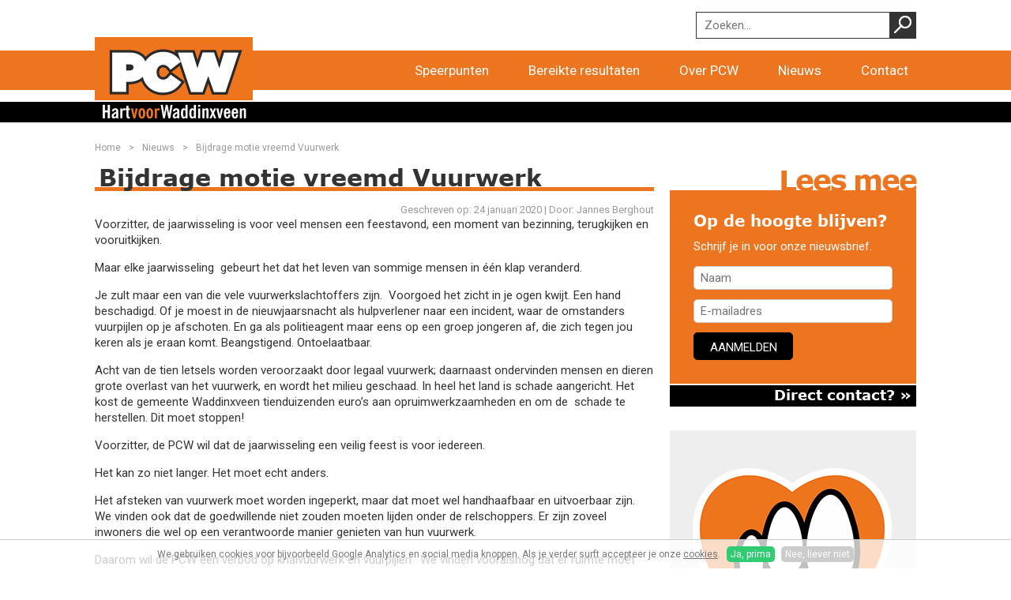

--- FILE ---
content_type: text/html; charset=utf-8
request_url: https://www.kiespcw.nl/nieuws/bijdrage-motie-vreemd-vuurwerk-jannes-berghout
body_size: 5796
content:
<!DOCTYPE html><html class="mx_cookie"><head> <meta http-equiv="Content-Type" content="text/html; charset=utf-8" /> <title>Bijdrage motie vreemd Vuurwerk | Jannes Berghout</title> <meta name="newsletter" content="MjY4"> <meta name="robots" content="index,follow" /> <meta property="og:description" content="Voorzitter, de jaarwisseling is voor veel mensen een feestavond, een moment van bezinning, terugkijken en vooruitkijken. Maar elke jaarwisseling gebeurt het dat het leven van sommige mensen in één klap veranderd. Je zult maar een van die vele vuurwerkslachtoffers zijn. V" /> <script type="text/javascript" src="/cache/js/273-config.js?ts=1768831598"></script> <script type="text/javascript" src="/cache/js/273-1-lang.js?ts=1768831598"></script> <meta name="viewport" content="width=device-width, initial-scale=1, maximum-scale=1"> <link rel="icon" href="https://kiespcwnl.cdn.maxicms.nl/favicon.ico"> <link href="https://fonts.googleapis.com/css?family=Roboto" rel="stylesheet" type="text/css"> <link href="https://kiespcwnl.cdn.maxicms.nl/templates/css/font-awesome.min.css" rel="stylesheet" type="text/css" /> <link href="https://kiespcwnl.cdn.maxicms.nl/templates/css/main.css" rel="stylesheet" type="text/css" /> <link href="https://kiespcwnl.cdn.maxicms.nl/templates/css/nav.css" rel="stylesheet" type="text/css" /> <script type="text/javascript" src="https://kiespcwnl.cdn.maxicms.nl/templates/js/jquery-1.11.3.min.js"></script> <script type="text/javascript" src="https://kiespcwnl.cdn.maxicms.nl/templates/js/jquery.slicknav.js"></script> <script type="text/javascript" src="https://kiespcwnl.cdn.maxicms.nl/templates/js/jquery.newsTicker.min.js"></script> <script type="text/javascript" src="https://kiespcwnl.cdn.maxicms.nl/templates/js/main.js"></script> <link rel="stylesheet" href="https://kiespcwnl.cdn.maxicms.nl/views/Newsletter/newsletter.css" /> <link rel="stylesheet" href="https://kiespcwnl.cdn.maxicms.nl/views/Cookie/cookie.css" /> <link rel="stylesheet" href="/lib/fancybox/jquery.fancybox.css?ts=1421136062" /> <link rel="stylesheet" href="https://kiespcwnl.cdn.maxicms.nl/views/News/news.css" /> <link rel="stylesheet" href="/assets/css/default.css?ts=1484231578" /></head> <body><div id="menu" class="left"><div class="close"><a href="#" class="showmenu"><i class="fa fa-xmark"></i></a></div><ul><li><a href="/">Home</a></li></ul><ul> <li class="mx_first"> <a href="/speerpunten" title="Speerpunten" >Speerpunten</a> </li> <li> <a href="/bereikte-resultaten" title="Bereikte resultaten" >Bereikte resultaten</a> </li> <li class="mx_parent"> <a href="#" title="Over PCW" class="MenuBarItemSubmenu">Over PCW</a> <ul class="mx_level_1"> <li class="mx_first"> <a href="/wie-zijn-wij" title="Wie zijn wij" >Wie zijn wij</a> </li> <li> <a href="/verkiezingen-2022/kandidaten" title="Kandidatenlijst 2022" >Kandidatenlijst 2022</a> </li> <li> <a href="/over-pcw/de-fractie" title="De fractie" >De fractie</a> </li> <li class="mx_last"> <a href="/het-bestuur" title="Het bestuur" >Het bestuur</a> </li> </ul> </li> <li> <a href="/nieuws" title="Nieuws" >Nieuws</a> </li> <li class="mx_last"> <a href="/contact" title="Contact" >Contact</a> </li> </ul></div><div id="headerwrapper"> <div id="header"> <div id="search"><div id="mx_search_form"> <form method="get" action="/zoekresultaten"> <input type="text" name="mx_search_text" id="mx_search_text" value="" placeholder="Zoeken..." /> <input type="submit" name="submit" value="" /> </form></div></div> <div class="clear"></div> </div></div><div id="navprepend"></div><div id="navwrapper"> <div id="nav"> <div id="logo"><a href="/"><img src="https://kiespcwnl.cdn.maxicms.nl/templates/layout/nieuwsbrief/logo-pcw.png" width="400" height="160" alt="KiesPCW"></a></div> <ul> <li class="mx_first"> <a href="/speerpunten" title="Speerpunten" >Speerpunten</a> </li> <li> <a href="/bereikte-resultaten" title="Bereikte resultaten" >Bereikte resultaten</a> </li> <li class="mx_parent"> <a href="#" title="Over PCW" class="MenuBarItemSubmenu">Over PCW</a> <ul class="mx_level_1"> <li class="mx_first"> <a href="/wie-zijn-wij" title="Wie zijn wij" >Wie zijn wij</a> </li> <li> <a href="/verkiezingen-2022/kandidaten" title="Kandidatenlijst 2022" >Kandidatenlijst 2022</a> </li> <li> <a href="/over-pcw/de-fractie" title="De fractie" >De fractie</a> </li> <li class="mx_last"> <a href="/het-bestuur" title="Het bestuur" >Het bestuur</a> </li> </ul> </li> <li> <a href="/nieuws" title="Nieuws" >Nieuws</a> </li> <li class="mx_last"> <a href="/contact" title="Contact" >Contact</a> </li> </ul> <div id="mobile-nav"><a href="#" class="showmenu"><i class="fa fa-bars" aria-hidden="true"></i>Menu</a></div> </div></div><div id="payoffwrapper"> <div id="payoff"><img src="https://kiespcwnl.cdn.maxicms.nl/templates/layout/nieuwsbrief/payoff.png" width="400" height="52" alt=""></div></div><!--<div id="sfeerwrapper"> <div id="sfeer">sfeer</div></div>--><div id="contentwrapper"> <div id="content"> <div id="breadcrumbs"><ul> <li itemtype="http://data-vocabulary.org/Breadcrumb" itemscope="itemscope"><a href="/" itemprop="url" title="Home"><span itemprop="title">Home</span></a></li> <li itemtype="http://data-vocabulary.org/Breadcrumb" itemscope="itemscope"><a href="/nieuws" itemprop="url" title="Nieuws"><span itemprop="title">Nieuws</span></a></li> <li itemtype="http://data-vocabulary.org/Breadcrumb" itemscope="itemscope"><span itemprop="title">Bijdrage motie vreemd Vuurwerk </span></li> </ul></div> <h1>Bijdrage motie vreemd Vuurwerk </h1><p align="right" class="small">Geschreven op: <time datetime="2020-01-24">
24 januari 2020 </time> | Door: Jannes Berghout</p><div id="mx_news_item"> <p>Voorzitter, de jaarwisseling is voor veel mensen een feestavond, een moment van bezinning, terugkijken en vooruitkijken.</p> <p>Maar elke jaarwisseling&nbsp; gebeurt het dat het leven van sommige mensen in &eacute;&eacute;n klap veranderd.</p> <p>Je zult maar een van die vele vuurwerkslachtoffers zijn.&nbsp; Voorgoed het zicht in je ogen kwijt. Een hand beschadigd. Of je moest in de nieuwjaarsnacht als hulpverlener naar een incident, waar de omstanders vuurpijlen op je afschoten. En ga als politieagent maar eens op een groep jongeren af, die zich tegen jou keren als je eraan komt. Beangstigend. Ontoelaatbaar.</p> <p>Acht van de tien letsels worden veroorzaakt door legaal vuurwerk; daarnaast ondervinden mensen en dieren grote overlast van het vuurwerk, en wordt het milieu geschaad. In heel het land is schade aangericht. Het kost de gemeente Waddinxveen tienduizenden euro&rsquo;s aan opruimwerkzaamheden en om de &nbsp;schade te herstellen. Dit moet stoppen!</p> <p>Voorzitter, de PCW wil dat de jaarwisseling een veilig feest is voor iedereen.</p> <p>Het kan zo niet langer. Het moet echt anders.</p> <p>Het afsteken van vuurwerk moet worden ingeperkt, maar dat moet wel handhaafbaar en uitvoerbaar zijn. We vinden ook dat de goedwillende niet zouden moeten lijden onder de relschoppers. Er zijn zoveel inwoners die wel op een verantwoorde manier genieten van hun vuurwerk.</p> <p>Daarom wil de PCW een verbod op knalvuurwerk en vuurpijlen. &nbsp;We vinden vooralsnog dat er ruimte moet blijven voor het afsteken van siervuurwerk. Op deze manier kunnen we &ndash;weliswaar ingeperkt- onze traditie op een verantwoorde wijze voortzetten.</p> <p>Voorzitter, het kabinet werkt momenteel plannen uit in samenwerking met de politie, het Openbaar Ministerie, de brandweer en burgemeesters. De uitkomsten hiervan verwachten we in februari. De PCW vindt het daarom niet verstandig om nu al met allerlei maatregelen te komen. We willen nu eerst grondig onderzoek laten doen naar de mogelijkheden en onmogelijkheden van vuurwerkverboden en vervolgens als raad een keuze maken.</p> <p>We dienen daarom namens de PvdA/Groenlinks, CDA, Weerbaar Waddinxveen en de VVD de volgende <a href="https://kiespcwnl.cdn.maxicms.nl/uploads/Editor/m1-motie-pcw-vuurwerk.pdf">motie</a> in. Waarvan het dictum luidt:</p> <p><strong>Verzoekt het college:</strong></p> <ul> <li>de mogelijkheid, haalbaarheid, en de gevolgen van verschillende vormen van vuurwerkverboden &ndash; ingaande&nbsp; per 2020/2021-&nbsp; te onderzoeken.</li> <li>daarbij ook te onderzoeken of regionale afstemming van maatregelen tot de mogelijkheden behoort.</li> <li>de uitkomsten van het onderzoek(voorzien van een collegeadvies)&nbsp; bij voorkeur in april 2020, maar uiterlijk bij de Kaderbrief aan de raad te presenteren.</li> </ul> <p>&nbsp;</p> <p>J.(Jannes) Berghout</p> <p>Raadslid PCW</p> <p>--<br /><br /><em>De motie werd unaniem aangenomen.</em></p> <div class="mx_news_item_images"> </div> <div class="clear"></div> <div class="mx_share"> <style> .mx_share { display: flex; align-items: center; gap: 8px; margin-bottom: 10px; } .mx_share a { display: flex; align-items: center; justify-content: center; width: 34px; height: 34px; border-radius: 3px; text-decoration: none; transition: background-color 0.3s ease; } .mx_share a:hover { background-color: #e5e5e5; } .mx_share svg { width: 20px; } </style> <a href="https://facebook.com/sharer/sharer.php?u=https://www.kiespcw.nl/nieuws/bijdrage-motie-vreemd-vuurwerk-jannes-berghout" target="_blank" rel="noopener" aria-label="Share on Facebook" style="background-color: #1877f2;"> <svg xmlns="http://www.w3.org/2000/svg" viewBox="0 0 24 24" fill="#fff"> <path d="M18.77 7.46H14.5v-1.9c0-.9.6-1.1 1-1.1h3V.5h-4.33C10.24.5 9.5 3.44 9.5 5.32v2.15h-3v4h3v12h5v-12h3.85l.42-4z" /> </svg> </a> <a href="https://twitter.com/intent/tweet/?text=Bijdrage motie vreemd Vuurwerk | Jannes Berghout&url=https://www.kiespcw.nl/nieuws/bijdrage-motie-vreemd-vuurwerk-jannes-berghout" target="_blank" rel="noopener" aria-label="Share on Twitter" style="background-color: #0f1419;"> <svg xmlns="http://www.w3.org/2000/svg" viewBox="0 0 300 300" fill="#fff"> <path d="M178.57 127.15 290.27 0h-26.46l-97.03 110.38L89.34 0H0l117.13 166.93L0 300.25h26.46l102.4-116.59 81.8 116.59h89.34M36.01 19.54H76.66l187.13 262.13h-40.66"></path> </svg> </a> <a href="https://www.linkedin.com/shareArticle?mini=true&amp;url=https://www.kiespcw.nl/nieuws/bijdrage-motie-vreemd-vuurwerk-jannes-berghout&amp;title=Bijdrage motie vreemd Vuurwerk | Jannes Berghout&amp;summary=Bijdrage motie vreemd Vuurwerk | Jannes Berghout&amp;source=https://www.kiespcw.nl/nieuws/bijdrage-motie-vreemd-vuurwerk-jannes-berghout" target="_blank" rel="noopener" aria-label="Share on LinkedIn" style="background-color: #0077b5;"> <svg xmlns="http://www.w3.org/2000/svg" viewBox="0 0 24 24" fill="#fff"> <path d="M6.5 21.5h-5v-13h5v13zM4 6.5C2.5 6.5 1.5 5.3 1.5 4s1-2.4 2.5-2.4c1.6 0 2.5 1 2.6 2.5 0 1.4-1 2.5-2.6 2.5zm11.5 6c-1 0-2 1-2 2v7h-5v-13h5V10s1.6-1.5 4-1.5c3 0 5 2.2 5 6.3v6.7h-5v-7c0-1-1-2-2-2z" /> </svg> </a> <a href="whatsapp://send?text=Bijdrage motie vreemd Vuurwerk | Jannes Berghout%20https://www.kiespcw.nl/nieuws/bijdrage-motie-vreemd-vuurwerk-jannes-berghout" target="_blank" rel="noopener" aria-label="Share on WhatsApp" style="background-color: #25d366;"> <svg xmlns="http://www.w3.org/2000/svg" viewBox="0 0 24 24" fill="#fff"> <path d="M20.1 3.9C17.9 1.7 15 .5 12 .5 5.8.5.7 5.6.7 11.9c0 2 .5 3.9 1.5 5.6L.6 23.4l6-1.6c1.6.9 3.5 1.3 5.4 1.3 6.3 0 11.4-5.1 11.4-11.4-.1-2.8-1.2-5.7-3.3-7.8zM12 21.4c-1.7 0-3.3-.5-4.8-1.3l-.4-.2-3.5 1 1-3.4L4 17c-1-1.5-1.4-3.2-1.4-5.1 0-5.2 4.2-9.4 9.4-9.4 2.5 0 4.9 1 6.7 2.8 1.8 1.8 2.8 4.2 2.8 6.7-.1 5.2-4.3 9.4-9.5 9.4zm5.1-7.1c-.3-.1-1.7-.9-1.9-1-.3-.1-.5-.1-.7.1-.2.3-.8 1-.9 1.1-.2.2-.3.2-.6.1s-1.2-.5-2.3-1.4c-.9-.8-1.4-1.7-1.6-2-.2-.3 0-.5.1-.6s.3-.3.4-.5c.2-.1.3-.3.4-.5.1-.2 0-.4 0-.5C10 9 9.3 7.6 9 7c-.1-.4-.4-.3-.5-.3h-.6s-.4.1-.7.3c-.3.3-1 1-1 2.4s1 2.8 1.1 3c.1.2 2 3.1 4.9 4.3.7.3 1.2.5 1.6.6.7.2 1.3.2 1.8.1.6-.1 1.7-.7 1.9-1.3.2-.7.2-1.2.2-1.3-.1-.3-.3-.4-.6-.5z" /> </svg> </a> <a href="/cdn-cgi/l/email-protection#[base64]" target="_self" rel="noopener" aria-label="Share by E-Mail" style="background-color: #000;"> <svg xmlns="http://www.w3.org/2000/svg" viewBox="0 0 24 24" fill="#fff"> <path d="M22 4H2C.9 4 0 4.9 0 6v12c0 1.1.9 2 2 2h20c1.1 0 2-.9 2-2V6c0-1.1-.9-2-2-2zM7.25 14.43l-3.5 2c-.08.05-.17.07-.25.07-.17 0-.34-.1-.43-.25-.14-.24-.06-.55.18-.68l3.5-2c.24-.14.55-.06.68.18.14.24.06.55-.18.68zm4.75.07c-.1 0-.2-.03-.27-.08l-8.5-5.5c-.23-.15-.3-.46-.15-.7.15-.22.46-.30.70-.14l8.23 5.32L12 13.4l8.23-5.32c.23-.15.54-.08.70.15.14.23.07.54-.16.70l-8.5 5.5c-.08.04-.17.07-.27.07zm8.93 1.75c-.10.16-.26.25-.43.25-.08 0-.17-.02-.25-.07l-3.5-2c-.24-.13-.32-.44-.18-.68s.44-.32.68-.18l3.5 2c.24.13.32-.44.18-.68l-8.5-5.5c-.23-.15-.3-.46-.15-.7.15-.22.46-.30.70-.14l8.23 5.32c.23.14.30.45.15.69l-8.5 5.5c-.08.04-.17.07-.27.07z" /> </svg> </a> </div> <h3><a href="/nieuws">&laquo; Naar het overzicht</a></h3> </div></div> <div id="column"> <div id="twitterbox"> <div id="twitterheader">Lees mee</div> <div id="twitter" class="newsletter"> <h3 style="text-align: left;">Op de hoogte blijven?</h3><p>Schrijf je in voor onze nieuwsbrief.</p> <div id="mx_newsletter"> <form class="mx_newsletter" method="post" action="/nieuws/bijdrage-motie-vreemd-vuurwerk-jannes-berghout?mx_newsletter=1#mx_newsletter"> <input type="hidden" name="mx_csrf" value="e621bac8d5ac03ef443e9a02715a4ee4545caed4" /> <div class="mx_newsletter_row"> <div class="mx_newsletter_input"> <input type="text" placeholder="Naam" name="item_2" id="item_2" value="" /> </div> </div> <div class="mx_newsletter_row"> <div class="mx_newsletter_input"> <input type="text" placeholder="E-mailadres" name="item_5" id="item_5" value="" /> </div> </div> <div class="mx_newsletter_row mx_hidden"> <div class="mx_newsletter_input"> <input type="text" placeholder="E-mailadres" name="emailaddress" id="emailaddress" value="" /> </div> </div> <div class="mx_newsletter_row"> <input type="submit" name="submit" value="Aanmelden" /> </div> </form></div> </div> <div id="tweetlink"> <a class="tweetlink" href="/contact">Direct contact? &raquo;</a> </div> </div> <div id="themablok"> <div class="thema-content"><h4>Hart voor groen – De PCW wil een groene hoofdstructuur in Waddinxveen.</h4>	<img class="responsive" src="https://kiespcwnl.cdn.maxicms.nl/uploads/Data/1/15840/groen.png" /><div class="description"><p>Hart voor groen &ndash; De PCW wil een groene hoofdstructuur in Waddinxveen.</p></div><div class="title">Hart voor groen – De PCW wil een groene hoofdstructuur in Waddinxveen.</div><a class="thema-link" href="/speerpunten#thema-4">&raquo;</a><div class="clear"></div></div><div class="clear"></div> </div> <div class="clear"></div> </div> <div class="clear"></div></div><div id="footerwrapper"> <div id="sleutels"><img src="https://kiespcwnl.cdn.maxicms.nl/templates/layout/sleutels.png" alt="" width="119" height="121"></div> <div id="footer"> <div id="newsletter"> <h6>Volg PCW ook op:</h6> <a href="https://www.facebook.com/PCW-Waddinxveen-116697751832090/?fref=ts" target="_blank"><i class="fa fa-facebook"></i></a><a href="https://www.instagram.com/kiespcw/" target="_blank"><i class="fa fa-instagram"></i></a><a href="https://x.com/KiesPCW" target="_blank"><i class="fa fa-twitter"></i></a><a href="https://www.linkedin.com/company/kiespcw/" target="_blank"><i class="fa fa-linkedin"></i></a><a href="https://www.youtube.com/channel/UCwq9BccxEwfLKZI0z5bQ1wA" target="_blank"><i class="fa fa-youtube-play"></i></a> </div> <div id="about"><h6>Over de PCW</h6> <ul> <li><a href="https://kiespcwnl.cdn.maxicms.nl/uploads/Editor/pcw-verkiezingsprogramma-2022-2026.pdf" target="_blank" rel="noopener">Programma 2022-2026</a></li> <li><a href="https://www.kiespcw.nl/wie-zijn-wij">Wie zijn wij</a></li> <li><a href="https://www.kiespcw.nl/over-pcw/de-fractie">Fractie</a></li> <li><a href="https://www.kiespcw.nl/het-bestuur">Bestuur</a></li> </ul> <p>&nbsp;</p> <p>Images by <a href="https://www.freepik.com/free-photo/businessman-businesswoman-sitting-front-manager-workplace_3156909.htm#query=divorce&amp;position=10&amp;from_view=search&amp;track=sph&amp;uuid=a950c5db-4154-4ce4-9f3c-84f56d8b7b27">Freepik</a></p></div> <div id="information"><h6>Informatie</h6> <ul> <li><a href="https://www.kiespcw.nl/anbi">ANBI status</a></li> <li><a href="https://www.kiespcw.nl/contact">Contact</a></li> <li><a href="https://www.kiespcw.nl/publicaties">Publicaties</a></li> <li><a href="https://www.kiespcw.nl/disclaimer" target="_blank" rel="noopener">Disclaimer</a></li> </ul></div> <div id="copyright"> <div id="copy-left"><img src="https://kiespcwnl.cdn.maxicms.nl/templates/layout/nieuwsbrief/payoff.png" alt="" width="400" height="52"></div> <div id="copy-right">&copy; 2026 PCW | <a target="_blank" href="http://www.web-it.nl/">Webontwikkeling WEB<em>-it</em></a></div> <div class="clear"></div> </div> </div></div><div id="mx_cookie"> We gebruiken cookies voor bijvoorbeeld Google Analytics en social media knoppen. Als je verder surft accepteer je onze <a href="/cookiebeleid?mx_cookie_implicit=0">cookies</a>. <a href="#" id="mx_cookie_allow" class="mx_cookie_btn">Ja, prima</a> <a href="#" id="mx_cookie_disallow" class="mx_cookie_btn">Nee, liever niet</a></div>
<script data-cfasync="false" src="/cdn-cgi/scripts/5c5dd728/cloudflare-static/email-decode.min.js"></script><script type="text/javascript" src="/lib/Cupella/Modules/Newsletter/Resources/js/subscribe.js?ts=1599638158"></script><script type="text/javascript" src="/lib/Cupella/Modules/Cookie/Resources/js/cookie.js?ts=1458656867"></script><script type="text/javascript" src="/lib/fancybox/jquery.fancybox.js?ts=1421136062"></script><script type="text/javascript" src="/js/jquery.ctrlz.js?ts=1686308660"></script><script type="text/javascript" src="/js/main.js?ts=1589859582"></script><script defer src="https://static.cloudflareinsights.com/beacon.min.js/vcd15cbe7772f49c399c6a5babf22c1241717689176015" integrity="sha512-ZpsOmlRQV6y907TI0dKBHq9Md29nnaEIPlkf84rnaERnq6zvWvPUqr2ft8M1aS28oN72PdrCzSjY4U6VaAw1EQ==" data-cf-beacon='{"version":"2024.11.0","token":"5d08907881394f52bbbc97dec59a1704","r":1,"server_timing":{"name":{"cfCacheStatus":true,"cfEdge":true,"cfExtPri":true,"cfL4":true,"cfOrigin":true,"cfSpeedBrain":true},"location_startswith":null}}' crossorigin="anonymous"></script>
</body></html>

--- FILE ---
content_type: text/css
request_url: https://kiespcwnl.cdn.maxicms.nl/templates/css/nav.css
body_size: 1561
content:
/* CSS Document */
#nav ul {margin:0; padding:0; list-style:none; text-align:left;  }
#nav ul {display:inline-block;}
#nav > ul {width:auto; }

#nav li {display:block; 
position:relative;}


#nav ul li a {
display:inline-block;  
color:#fff; 
text-decoration:none; 
position:relative; 
z-index:10;
font-size:17px;
margin-bottom:-5px;
}

#nav > ul > li > a {
height:50px; 
padding:14px 25px 5px 25px; 
}

#headerwrapper.stick #nav > ul > li > a {
height:35px;
padding:4px 40px 5px 40px;
}

#nav ul li.mx_last > a {
 
}

#nav > ul > li:hover {
background-color:#222222;
}

#nav > ul > li:hover > a {
border-bottom:solid 5px #222222;
}

#nav > ul > li.mx_current > a {
border-bottom:solid 5px #000000;
}

/*Second level*/
#nav ul ul {
position:absolute;
display:none;
top:50px; 
left:0;
	margin:0;
	width:auto;
min-width:190px; 
padding-top:6px;
padding-bottom:6px;
z-index:999999999999999;
background-color:#6F90B9;
/* Fallback for web browsers that doesn't support RGBa */
background: rgb(0, 0, 0) transparent;
/* RGBa with 0.6 opacity */
background: rgba(0, 0, 0, 0.85);
}

/*#nav ul ul:after {
	bottom: 100%;
	left: 10%;
	border: solid transparent;
	content: " ";
	height: 0;
	width: 0;
	position: absolute;
	pointer-events: none;
	border-color: rgba(99, 97, 97, 0);
	border-bottom-color: #636161;
	border-width: 9px;
	margin-left: -9px;
}*/

#nav ul ul > li.mx_current > a {
color:#888888;
}

#nav ul ul > li.mx_current > a:hover {
color: #ED751F;
}

#nav > ul > li {float:left;}

#nav ul ul a {
padding-top:7px; 
padding-bottom:7px;
padding-left:15px;
padding-right:25px;
margin-left:0;  
border-top:0;
font-size:15px;
line-height:17px;
}


#nav ul ul a:hover{
color:#ED751F;
}

/*#nav ul ul li.mx_parent {
background-image: url(../layout/submenu-arrow.gif);
background-repeat:no-repeat;
background-position:center right;
}*/
	
/*Third level*/

#nav ul ul ul {
left:100%; 
top:auto; 
margin-top:-35px; 
padding-left:0px;
margin-left:0; 
-moz-background-clip: padding;     /* Firefox 3.6 */
-webkit-background-clip: padding;  /* Safari 4? Chrome 6? */
background-clip: padding-box;      /* Firefox 4, Safari 5, Opera 10, IE 9 */
min-width:260px;
width:auto;		 
border-left: 10px solid rgba(0,0,0,0.0);
border-top:0;
}

#nav ul ul ul:after {
display:none;
}

#nav ul ul ul a {
padding-right:20px;  
}

/*Fourth level*/
#nav ul ul ul ul {background:#66c;}



#nav ul li:hover > ul { display:block; opacity:1;}

/*Mobile menu*/

#mobile-nav {
display:none;
}

#menu .close {
position:absolute;
top:20px;
right:30px;
width:20px;
height:10px;
text-align:right;
}

#menu .close a {
color:#FFFFFF;
font-size:24px;
text-decoration:none;
font-weight:normal;
}

#menu {
  position: fixed;
background-color: #000000;
  top:0;
  height: 100%;
  z-index: 99999999999999999;
  padding:20px;
  padding-top:40px;
  width: 100%;
  max-width: 400px;
  color: #909287;
  top: 0;
  -webkit-transition: all 0.3s ease;
  -moz-transition: all 0.3s ease;
  transition: all 0.3s ease;
  overflow-y: scroll;
}

#menu ul {
  list-style: none;
  margin-top: 0;
  margin-bottom:0;
  padding: 0;
  }
#menu > ul:last-of_type {
margin-bottom:50px;
}

#menu ul li { border-bottom: 1px solid #5B5B5B; position:relative; }



#menu ul li a {
  color: #FFFFFF;
  font-size: 17px;
  display: block;
  padding: 11px 0 11px 7px;
  text-decoration: none;
  font-weight: normal;
}


#menu ul a:hover,
#menu ul li.mx_current > a {
  color: #ED751F;
}

#menu ul li.mx_parent > a:after {
content: "\f0d7";
font-family:"FontAwesome";
display:block;
position:absolute;
right:8px;
top:8px;
}

#menu ul li.mx_parent li.mx_current > a {
color:#87BB42;
}

/* Submenu */

#menu ul li a.active+ul { display: block }

#menu ul li ul {
  margin-top: 0;
  display: none;
}

#menu ul li ul li { border-bottom: none;
 border-top: 1px solid #5B5B5B; }

#menu ul li ul li a { padding-left: 30px; }

#menu ul li ul li ul li a { padding-left: 60px; }

#menu ul li ul li a:hover {  }

/* /Submenu */


/* Cuando este a la Izq, para esconderlo posicionarlo a la Izq a -width */

.left { left: -400px; }

.show { left: 0; }

#mobile-nav .showmenu { 
 
  -webkit-transition: all 0.3s ease;
  -moz-transition: all 0.3s ease;
  transition: all 0.3s ease;
}

#mobile-nav {
display:none;
}

@media screen and (max-width: 1023px) {
	
	#nav ul{
	display:none;
	}
	
	#mobile-nav {
display:block;
width:100%;
text-align:right;
padding:11px 10px 10px 0;
}

#mobile-nav i {
padding-right:10px;
}

#mobile-nav a {
color:#FFFFFF;
height:55px;
font-size:22px;
text-decoration:none;
font-weight:normal;
}
}

--- FILE ---
content_type: text/css
request_url: https://kiespcwnl.cdn.maxicms.nl/views/Cookie/cookie.css
body_size: 211
content:


#mx_cookie {
    background: rgba(255, 255, 255, 0.75);
    border-top: 1px solid #CCC;
    bottom: 0;
    width:100%;
    color: #777;
    left: 0;
    width: 100%;
    height: auto;
    position: fixed;
    text-align: center;
    padding: 10px;
    z-index: 999999999;
    font-size:12px;
}

#mx_cookie a {
    color: #777;
    font-weight: normal;
    text-decoration: underline;
}

#mx_cookie a.mx_cookie_btn {
    margin-left: 5px;
    background-color:#2FCC71;
    color:#FFFFFF;
    text-decoration:none;
    padding:3px 5px;
    -webkit-border-radius: 5px;
-moz-border-radius: 5px;
-khtml-border-radius: 5px;
border-radius: 5px;
}

#mx_cookie a.mx_cookie_btn:last-of-type {
	background-color:#cccccc;
}

--- FILE ---
content_type: text/css
request_url: https://kiespcwnl.cdn.maxicms.nl/views/News/news.css
body_size: 663
content:
/* BLOCK VIEW (block.html.twig) */
.mx_news_block_item {
	width: 100%;
	padding-bottom: 15px;
	padding-top: 15px;
	border-bottom: 1px #DDD solid;
}

.mx_news_block_item:last-child {
	border-bottom: 0;
}

.mx_news_block_item h4,
.mx_news_block_item p {
	margin: 0;
	padding: 0;
}

.mx_news_block_item em {
	font-style: normal;
color: #999;
font-size: 13px;
}

.mx_news_block_image img {
	width:100%;
	height:auto;
}

.mx_news_block_image {
	float: left;
	width:40%;
	padding-right: 10px;

}

.mx_news_block_content {
	float: left;
	width:60%;
}

@media screen and (max-width: 800px) {
	
	.mx_news_block_image {
	width:40%;
	padding-right: 10px;
}

.mx_news_block_content {
	float: left;
	width:60%;
}

} /* end mediaquery */

@media screen and (max-width: 550px) {
	
	.mx_news_block_image {
	width:100%;
	padding-right: 0;
}

.mx_news_block_content {
	float: left;
	width:100%;
}
	
} /* end mediaquery */

@media screen and (max-width: 400px) {
	
	.mx_news_block_image {
	width:100%;
	padding-right: 0;
}

.mx_news_block_content {
	float: left;
	width:100%;
}

} /* end mediaquery */

/* CATEGORY VIEW (category.html.twig) */
.mx_news_category_item {
	width: 100%;
	padding-bottom: 15px;
	margin-bottom: 15px;
	border-bottom: 1px #DDD solid;
}

.mx_news_category_item:last-child {
	border-bottom: 0;
}

.mx_news_category_item h4,
.mx_news_category_item p {
	margin: 0;
	padding: 0;
}

.mx_news_category_item em { 
font-style: normal;
color: #999;
font-size: 13px;
}

.mx_news_category_image img {
	width:100%;
	height:auto;
	display:block;
}

.mx_news_category_image {
	float: left;
	width:35%;
	padding-right: 10px;
}

.mx_news_category_content {
	float:left;
	width:65%;
}

@media screen and (max-width: 550px) {
	.mx_news_category_image {
	width:100%;
	padding-right:0;
}

.mx_news_category_content {
	width:100%;
}
}

/* ITEM VIEW (item.html.twig) */
#mx_news_item .addthis_toolbox {
	margin: 10px 0 10px -2px;
}

.mx_news_item_main_image {
	float: left;
	margin: 0 10px 10px 0;
}

.mx_news_item_main_image {
	float:left;
	width:40%;
	position:relative;
}

.mx_news_item_main_image img {
	display: block;
	max-width:100%;
	height:auto;
}

.play {
	position:absolute;
	bottom:10px;
	right:10px;
	 pointer-events: none;
}

.mx_news_item_image {
	padding-right: 10px;
	padding-bottom:10px;
	float: left;
	width:33%;
}

.mx_news_item_image a {
	display: inline-block;
	width: 100%;
	height: 100%;
	float: left;
}

.mx_news_item_image img {
	width:100%;
	height:auto;
}

.mx_news_item_image span {
	float: left;
	clear: both;
	width: 100%;
	line-height: 1em;
	margin: 7px 0 2px;
	display: inline-block;
	text-align: center;
	overflow: hidden;
	height: 1em;
	text-overflow: ellipsis;
	white-space: nowrap;
}

.mx_news_item_images {
	display:none;
}

@media screen and (max-width: 550px) {
	
	.mx_news_item_main_image {
	width:100%;
}
}